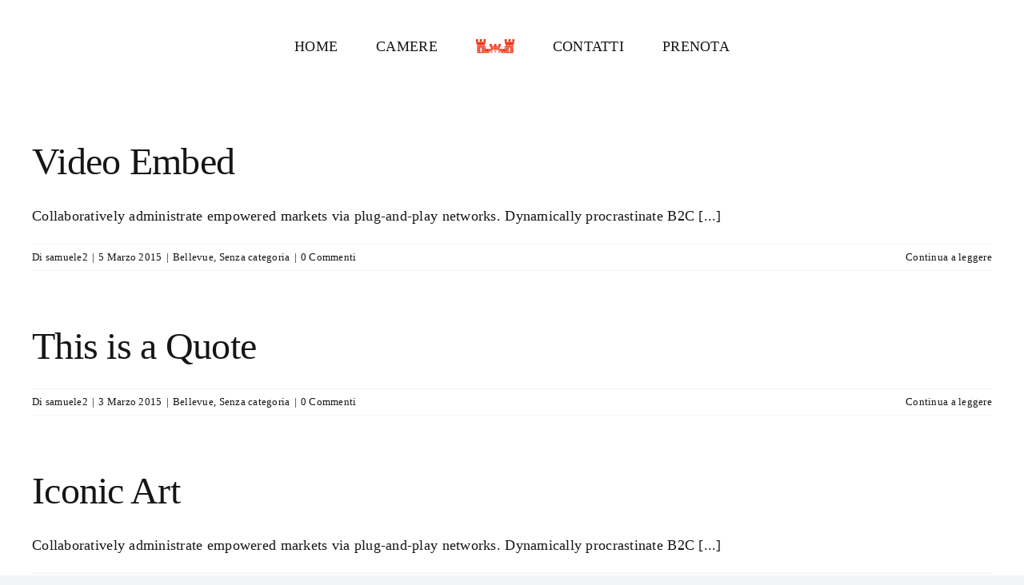

--- FILE ---
content_type: text/html; charset=UTF-8
request_url: https://www.hotelalletorri.it/Venice/category/bellevue/
body_size: 10095
content:
<!DOCTYPE html>
<html class="avada-html-layout-wide avada-html-header-position-top avada-html-is-archive" lang="it-IT" prefix="og: http://ogp.me/ns# fb: http://ogp.me/ns/fb#">
<head>
	<meta http-equiv="X-UA-Compatible" content="IE=edge" />
	<meta http-equiv="Content-Type" content="text/html; charset=utf-8"/>
	<meta name="viewport" content="width=device-width, initial-scale=1" />
	<meta name='robots' content='index, follow, max-image-preview:large, max-snippet:-1, max-video-preview:-1' />
	<style>img:is([sizes="auto" i], [sizes^="auto," i]) { contain-intrinsic-size: 3000px 1500px }</style>
	
	<!-- This site is optimized with the Yoast SEO plugin v23.5 - https://yoast.com/wordpress/plugins/seo/ -->
	<title>Bellevue Archivi - Hotel Alle Torri</title>
	<link rel="canonical" href="https://www.hotelalletorri.it/Venice/category/bellevue/" />
	<link rel="next" href="https://www.hotelalletorri.it/Venice/category/bellevue/page/2/" />
	<meta property="og:locale" content="it_IT" />
	<meta property="og:type" content="article" />
	<meta property="og:title" content="Bellevue Archivi - Hotel Alle Torri" />
	<meta property="og:url" content="https://www.hotelalletorri.it/Venice/category/bellevue/" />
	<meta property="og:site_name" content="Hotel Alle Torri" />
	<meta name="twitter:card" content="summary_large_image" />
	<script type="application/ld+json" class="yoast-schema-graph">{"@context":"https://schema.org","@graph":[{"@type":"CollectionPage","@id":"https://www.hotelalletorri.it/Venice/category/bellevue/","url":"https://www.hotelalletorri.it/Venice/category/bellevue/","name":"Bellevue Archivi - Hotel Alle Torri","isPartOf":{"@id":"https://www.hotelalletorri.it/Venice/#website"},"breadcrumb":{"@id":"https://www.hotelalletorri.it/Venice/category/bellevue/#breadcrumb"},"inLanguage":"it-IT"},{"@type":"BreadcrumbList","@id":"https://www.hotelalletorri.it/Venice/category/bellevue/#breadcrumb","itemListElement":[{"@type":"ListItem","position":1,"name":"Home","item":"https://www.hotelalletorri.it/Venice/"},{"@type":"ListItem","position":2,"name":"Bellevue"}]},{"@type":"WebSite","@id":"https://www.hotelalletorri.it/Venice/#website","url":"https://www.hotelalletorri.it/Venice/","name":"Hotel Alle Torri","description":"","potentialAction":[{"@type":"SearchAction","target":{"@type":"EntryPoint","urlTemplate":"https://www.hotelalletorri.it/Venice/?s={search_term_string}"},"query-input":{"@type":"PropertyValueSpecification","valueRequired":true,"valueName":"search_term_string"}}],"inLanguage":"it-IT"}]}</script>
	<!-- / Yoast SEO plugin. -->


<link rel="alternate" type="application/rss+xml" title="Hotel Alle Torri &raquo; Feed" href="https://www.hotelalletorri.it/Venice/feed/" />
<link rel="alternate" type="application/rss+xml" title="Hotel Alle Torri &raquo; Feed dei commenti" href="https://www.hotelalletorri.it/Venice/comments/feed/" />
		
		
		
				<link rel="alternate" type="application/rss+xml" title="Hotel Alle Torri &raquo; Bellevue Feed della categoria" href="https://www.hotelalletorri.it/Venice/category/bellevue/feed/" />
				
		<meta property="og:locale" content="it_IT"/>
		<meta property="og:type" content="article"/>
		<meta property="og:site_name" content="Hotel Alle Torri"/>
		<meta property="og:title" content="Bellevue Archivi - Hotel Alle Torri"/>
				<meta property="og:url" content="https://www.hotelalletorri.it/Venice/youtube-embed/"/>
																				<meta property="og:image" content="https://www.hotelalletorri.it/wp-content/uploads/2017/01/favicon-alletorri.png"/>
		<meta property="og:image:width" content="96"/>
		<meta property="og:image:height" content="96"/>
		<meta property="og:image:type" content="image/png"/>
				<script type="text/javascript">
/* <![CDATA[ */
window._wpemojiSettings = {"baseUrl":"https:\/\/s.w.org\/images\/core\/emoji\/15.0.3\/72x72\/","ext":".png","svgUrl":"https:\/\/s.w.org\/images\/core\/emoji\/15.0.3\/svg\/","svgExt":".svg","source":{"concatemoji":"https:\/\/www.hotelalletorri.it\/wp-includes\/js\/wp-emoji-release.min.js?ver=6.7.4"}};
/*! This file is auto-generated */
!function(i,n){var o,s,e;function c(e){try{var t={supportTests:e,timestamp:(new Date).valueOf()};sessionStorage.setItem(o,JSON.stringify(t))}catch(e){}}function p(e,t,n){e.clearRect(0,0,e.canvas.width,e.canvas.height),e.fillText(t,0,0);var t=new Uint32Array(e.getImageData(0,0,e.canvas.width,e.canvas.height).data),r=(e.clearRect(0,0,e.canvas.width,e.canvas.height),e.fillText(n,0,0),new Uint32Array(e.getImageData(0,0,e.canvas.width,e.canvas.height).data));return t.every(function(e,t){return e===r[t]})}function u(e,t,n){switch(t){case"flag":return n(e,"\ud83c\udff3\ufe0f\u200d\u26a7\ufe0f","\ud83c\udff3\ufe0f\u200b\u26a7\ufe0f")?!1:!n(e,"\ud83c\uddfa\ud83c\uddf3","\ud83c\uddfa\u200b\ud83c\uddf3")&&!n(e,"\ud83c\udff4\udb40\udc67\udb40\udc62\udb40\udc65\udb40\udc6e\udb40\udc67\udb40\udc7f","\ud83c\udff4\u200b\udb40\udc67\u200b\udb40\udc62\u200b\udb40\udc65\u200b\udb40\udc6e\u200b\udb40\udc67\u200b\udb40\udc7f");case"emoji":return!n(e,"\ud83d\udc26\u200d\u2b1b","\ud83d\udc26\u200b\u2b1b")}return!1}function f(e,t,n){var r="undefined"!=typeof WorkerGlobalScope&&self instanceof WorkerGlobalScope?new OffscreenCanvas(300,150):i.createElement("canvas"),a=r.getContext("2d",{willReadFrequently:!0}),o=(a.textBaseline="top",a.font="600 32px Arial",{});return e.forEach(function(e){o[e]=t(a,e,n)}),o}function t(e){var t=i.createElement("script");t.src=e,t.defer=!0,i.head.appendChild(t)}"undefined"!=typeof Promise&&(o="wpEmojiSettingsSupports",s=["flag","emoji"],n.supports={everything:!0,everythingExceptFlag:!0},e=new Promise(function(e){i.addEventListener("DOMContentLoaded",e,{once:!0})}),new Promise(function(t){var n=function(){try{var e=JSON.parse(sessionStorage.getItem(o));if("object"==typeof e&&"number"==typeof e.timestamp&&(new Date).valueOf()<e.timestamp+604800&&"object"==typeof e.supportTests)return e.supportTests}catch(e){}return null}();if(!n){if("undefined"!=typeof Worker&&"undefined"!=typeof OffscreenCanvas&&"undefined"!=typeof URL&&URL.createObjectURL&&"undefined"!=typeof Blob)try{var e="postMessage("+f.toString()+"("+[JSON.stringify(s),u.toString(),p.toString()].join(",")+"));",r=new Blob([e],{type:"text/javascript"}),a=new Worker(URL.createObjectURL(r),{name:"wpTestEmojiSupports"});return void(a.onmessage=function(e){c(n=e.data),a.terminate(),t(n)})}catch(e){}c(n=f(s,u,p))}t(n)}).then(function(e){for(var t in e)n.supports[t]=e[t],n.supports.everything=n.supports.everything&&n.supports[t],"flag"!==t&&(n.supports.everythingExceptFlag=n.supports.everythingExceptFlag&&n.supports[t]);n.supports.everythingExceptFlag=n.supports.everythingExceptFlag&&!n.supports.flag,n.DOMReady=!1,n.readyCallback=function(){n.DOMReady=!0}}).then(function(){return e}).then(function(){var e;n.supports.everything||(n.readyCallback(),(e=n.source||{}).concatemoji?t(e.concatemoji):e.wpemoji&&e.twemoji&&(t(e.twemoji),t(e.wpemoji)))}))}((window,document),window._wpemojiSettings);
/* ]]> */
</script>
<style id='wp-emoji-styles-inline-css' type='text/css'>

	img.wp-smiley, img.emoji {
		display: inline !important;
		border: none !important;
		box-shadow: none !important;
		height: 1em !important;
		width: 1em !important;
		margin: 0 0.07em !important;
		vertical-align: -0.1em !important;
		background: none !important;
		padding: 0 !important;
	}
</style>
<link rel='stylesheet' id='wp-block-library-css' href='https://www.hotelalletorri.it/wp-includes/css/dist/block-library/style.min.css?ver=6.7.4' type='text/css' media='all' />
<style id='wp-block-library-theme-inline-css' type='text/css'>
.wp-block-audio :where(figcaption){color:#555;font-size:13px;text-align:center}.is-dark-theme .wp-block-audio :where(figcaption){color:#ffffffa6}.wp-block-audio{margin:0 0 1em}.wp-block-code{border:1px solid #ccc;border-radius:4px;font-family:Menlo,Consolas,monaco,monospace;padding:.8em 1em}.wp-block-embed :where(figcaption){color:#555;font-size:13px;text-align:center}.is-dark-theme .wp-block-embed :where(figcaption){color:#ffffffa6}.wp-block-embed{margin:0 0 1em}.blocks-gallery-caption{color:#555;font-size:13px;text-align:center}.is-dark-theme .blocks-gallery-caption{color:#ffffffa6}:root :where(.wp-block-image figcaption){color:#555;font-size:13px;text-align:center}.is-dark-theme :root :where(.wp-block-image figcaption){color:#ffffffa6}.wp-block-image{margin:0 0 1em}.wp-block-pullquote{border-bottom:4px solid;border-top:4px solid;color:currentColor;margin-bottom:1.75em}.wp-block-pullquote cite,.wp-block-pullquote footer,.wp-block-pullquote__citation{color:currentColor;font-size:.8125em;font-style:normal;text-transform:uppercase}.wp-block-quote{border-left:.25em solid;margin:0 0 1.75em;padding-left:1em}.wp-block-quote cite,.wp-block-quote footer{color:currentColor;font-size:.8125em;font-style:normal;position:relative}.wp-block-quote:where(.has-text-align-right){border-left:none;border-right:.25em solid;padding-left:0;padding-right:1em}.wp-block-quote:where(.has-text-align-center){border:none;padding-left:0}.wp-block-quote.is-large,.wp-block-quote.is-style-large,.wp-block-quote:where(.is-style-plain){border:none}.wp-block-search .wp-block-search__label{font-weight:700}.wp-block-search__button{border:1px solid #ccc;padding:.375em .625em}:where(.wp-block-group.has-background){padding:1.25em 2.375em}.wp-block-separator.has-css-opacity{opacity:.4}.wp-block-separator{border:none;border-bottom:2px solid;margin-left:auto;margin-right:auto}.wp-block-separator.has-alpha-channel-opacity{opacity:1}.wp-block-separator:not(.is-style-wide):not(.is-style-dots){width:100px}.wp-block-separator.has-background:not(.is-style-dots){border-bottom:none;height:1px}.wp-block-separator.has-background:not(.is-style-wide):not(.is-style-dots){height:2px}.wp-block-table{margin:0 0 1em}.wp-block-table td,.wp-block-table th{word-break:normal}.wp-block-table :where(figcaption){color:#555;font-size:13px;text-align:center}.is-dark-theme .wp-block-table :where(figcaption){color:#ffffffa6}.wp-block-video :where(figcaption){color:#555;font-size:13px;text-align:center}.is-dark-theme .wp-block-video :where(figcaption){color:#ffffffa6}.wp-block-video{margin:0 0 1em}:root :where(.wp-block-template-part.has-background){margin-bottom:0;margin-top:0;padding:1.25em 2.375em}
</style>
<style id='classic-theme-styles-inline-css' type='text/css'>
/*! This file is auto-generated */
.wp-block-button__link{color:#fff;background-color:#32373c;border-radius:9999px;box-shadow:none;text-decoration:none;padding:calc(.667em + 2px) calc(1.333em + 2px);font-size:1.125em}.wp-block-file__button{background:#32373c;color:#fff;text-decoration:none}
</style>
<style id='global-styles-inline-css' type='text/css'>
:root{--wp--preset--aspect-ratio--square: 1;--wp--preset--aspect-ratio--4-3: 4/3;--wp--preset--aspect-ratio--3-4: 3/4;--wp--preset--aspect-ratio--3-2: 3/2;--wp--preset--aspect-ratio--2-3: 2/3;--wp--preset--aspect-ratio--16-9: 16/9;--wp--preset--aspect-ratio--9-16: 9/16;--wp--preset--color--black: #000000;--wp--preset--color--cyan-bluish-gray: #abb8c3;--wp--preset--color--white: #ffffff;--wp--preset--color--pale-pink: #f78da7;--wp--preset--color--vivid-red: #cf2e2e;--wp--preset--color--luminous-vivid-orange: #ff6900;--wp--preset--color--luminous-vivid-amber: #fcb900;--wp--preset--color--light-green-cyan: #7bdcb5;--wp--preset--color--vivid-green-cyan: #00d084;--wp--preset--color--pale-cyan-blue: #8ed1fc;--wp--preset--color--vivid-cyan-blue: #0693e3;--wp--preset--color--vivid-purple: #9b51e0;--wp--preset--color--awb-color-1: #ffffff;--wp--preset--color--awb-color-2: #f9f9fb;--wp--preset--color--awb-color-3: #f2f3f5;--wp--preset--color--awb-color-4: #f70800;--wp--preset--color--awb-color-5: #f70800;--wp--preset--color--awb-color-6: #434549;--wp--preset--color--awb-color-7: #212326;--wp--preset--color--awb-color-8: #141617;--wp--preset--gradient--vivid-cyan-blue-to-vivid-purple: linear-gradient(135deg,rgba(6,147,227,1) 0%,rgb(155,81,224) 100%);--wp--preset--gradient--light-green-cyan-to-vivid-green-cyan: linear-gradient(135deg,rgb(122,220,180) 0%,rgb(0,208,130) 100%);--wp--preset--gradient--luminous-vivid-amber-to-luminous-vivid-orange: linear-gradient(135deg,rgba(252,185,0,1) 0%,rgba(255,105,0,1) 100%);--wp--preset--gradient--luminous-vivid-orange-to-vivid-red: linear-gradient(135deg,rgba(255,105,0,1) 0%,rgb(207,46,46) 100%);--wp--preset--gradient--very-light-gray-to-cyan-bluish-gray: linear-gradient(135deg,rgb(238,238,238) 0%,rgb(169,184,195) 100%);--wp--preset--gradient--cool-to-warm-spectrum: linear-gradient(135deg,rgb(74,234,220) 0%,rgb(151,120,209) 20%,rgb(207,42,186) 40%,rgb(238,44,130) 60%,rgb(251,105,98) 80%,rgb(254,248,76) 100%);--wp--preset--gradient--blush-light-purple: linear-gradient(135deg,rgb(255,206,236) 0%,rgb(152,150,240) 100%);--wp--preset--gradient--blush-bordeaux: linear-gradient(135deg,rgb(254,205,165) 0%,rgb(254,45,45) 50%,rgb(107,0,62) 100%);--wp--preset--gradient--luminous-dusk: linear-gradient(135deg,rgb(255,203,112) 0%,rgb(199,81,192) 50%,rgb(65,88,208) 100%);--wp--preset--gradient--pale-ocean: linear-gradient(135deg,rgb(255,245,203) 0%,rgb(182,227,212) 50%,rgb(51,167,181) 100%);--wp--preset--gradient--electric-grass: linear-gradient(135deg,rgb(202,248,128) 0%,rgb(113,206,126) 100%);--wp--preset--gradient--midnight: linear-gradient(135deg,rgb(2,3,129) 0%,rgb(40,116,252) 100%);--wp--preset--font-size--small: 13.5px;--wp--preset--font-size--medium: 20px;--wp--preset--font-size--large: 27px;--wp--preset--font-size--x-large: 42px;--wp--preset--font-size--normal: 18px;--wp--preset--font-size--xlarge: 36px;--wp--preset--font-size--huge: 54px;--wp--preset--spacing--20: 0.44rem;--wp--preset--spacing--30: 0.67rem;--wp--preset--spacing--40: 1rem;--wp--preset--spacing--50: 1.5rem;--wp--preset--spacing--60: 2.25rem;--wp--preset--spacing--70: 3.38rem;--wp--preset--spacing--80: 5.06rem;--wp--preset--shadow--natural: 6px 6px 9px rgba(0, 0, 0, 0.2);--wp--preset--shadow--deep: 12px 12px 50px rgba(0, 0, 0, 0.4);--wp--preset--shadow--sharp: 6px 6px 0px rgba(0, 0, 0, 0.2);--wp--preset--shadow--outlined: 6px 6px 0px -3px rgba(255, 255, 255, 1), 6px 6px rgba(0, 0, 0, 1);--wp--preset--shadow--crisp: 6px 6px 0px rgba(0, 0, 0, 1);}:where(.is-layout-flex){gap: 0.5em;}:where(.is-layout-grid){gap: 0.5em;}body .is-layout-flex{display: flex;}.is-layout-flex{flex-wrap: wrap;align-items: center;}.is-layout-flex > :is(*, div){margin: 0;}body .is-layout-grid{display: grid;}.is-layout-grid > :is(*, div){margin: 0;}:where(.wp-block-columns.is-layout-flex){gap: 2em;}:where(.wp-block-columns.is-layout-grid){gap: 2em;}:where(.wp-block-post-template.is-layout-flex){gap: 1.25em;}:where(.wp-block-post-template.is-layout-grid){gap: 1.25em;}.has-black-color{color: var(--wp--preset--color--black) !important;}.has-cyan-bluish-gray-color{color: var(--wp--preset--color--cyan-bluish-gray) !important;}.has-white-color{color: var(--wp--preset--color--white) !important;}.has-pale-pink-color{color: var(--wp--preset--color--pale-pink) !important;}.has-vivid-red-color{color: var(--wp--preset--color--vivid-red) !important;}.has-luminous-vivid-orange-color{color: var(--wp--preset--color--luminous-vivid-orange) !important;}.has-luminous-vivid-amber-color{color: var(--wp--preset--color--luminous-vivid-amber) !important;}.has-light-green-cyan-color{color: var(--wp--preset--color--light-green-cyan) !important;}.has-vivid-green-cyan-color{color: var(--wp--preset--color--vivid-green-cyan) !important;}.has-pale-cyan-blue-color{color: var(--wp--preset--color--pale-cyan-blue) !important;}.has-vivid-cyan-blue-color{color: var(--wp--preset--color--vivid-cyan-blue) !important;}.has-vivid-purple-color{color: var(--wp--preset--color--vivid-purple) !important;}.has-black-background-color{background-color: var(--wp--preset--color--black) !important;}.has-cyan-bluish-gray-background-color{background-color: var(--wp--preset--color--cyan-bluish-gray) !important;}.has-white-background-color{background-color: var(--wp--preset--color--white) !important;}.has-pale-pink-background-color{background-color: var(--wp--preset--color--pale-pink) !important;}.has-vivid-red-background-color{background-color: var(--wp--preset--color--vivid-red) !important;}.has-luminous-vivid-orange-background-color{background-color: var(--wp--preset--color--luminous-vivid-orange) !important;}.has-luminous-vivid-amber-background-color{background-color: var(--wp--preset--color--luminous-vivid-amber) !important;}.has-light-green-cyan-background-color{background-color: var(--wp--preset--color--light-green-cyan) !important;}.has-vivid-green-cyan-background-color{background-color: var(--wp--preset--color--vivid-green-cyan) !important;}.has-pale-cyan-blue-background-color{background-color: var(--wp--preset--color--pale-cyan-blue) !important;}.has-vivid-cyan-blue-background-color{background-color: var(--wp--preset--color--vivid-cyan-blue) !important;}.has-vivid-purple-background-color{background-color: var(--wp--preset--color--vivid-purple) !important;}.has-black-border-color{border-color: var(--wp--preset--color--black) !important;}.has-cyan-bluish-gray-border-color{border-color: var(--wp--preset--color--cyan-bluish-gray) !important;}.has-white-border-color{border-color: var(--wp--preset--color--white) !important;}.has-pale-pink-border-color{border-color: var(--wp--preset--color--pale-pink) !important;}.has-vivid-red-border-color{border-color: var(--wp--preset--color--vivid-red) !important;}.has-luminous-vivid-orange-border-color{border-color: var(--wp--preset--color--luminous-vivid-orange) !important;}.has-luminous-vivid-amber-border-color{border-color: var(--wp--preset--color--luminous-vivid-amber) !important;}.has-light-green-cyan-border-color{border-color: var(--wp--preset--color--light-green-cyan) !important;}.has-vivid-green-cyan-border-color{border-color: var(--wp--preset--color--vivid-green-cyan) !important;}.has-pale-cyan-blue-border-color{border-color: var(--wp--preset--color--pale-cyan-blue) !important;}.has-vivid-cyan-blue-border-color{border-color: var(--wp--preset--color--vivid-cyan-blue) !important;}.has-vivid-purple-border-color{border-color: var(--wp--preset--color--vivid-purple) !important;}.has-vivid-cyan-blue-to-vivid-purple-gradient-background{background: var(--wp--preset--gradient--vivid-cyan-blue-to-vivid-purple) !important;}.has-light-green-cyan-to-vivid-green-cyan-gradient-background{background: var(--wp--preset--gradient--light-green-cyan-to-vivid-green-cyan) !important;}.has-luminous-vivid-amber-to-luminous-vivid-orange-gradient-background{background: var(--wp--preset--gradient--luminous-vivid-amber-to-luminous-vivid-orange) !important;}.has-luminous-vivid-orange-to-vivid-red-gradient-background{background: var(--wp--preset--gradient--luminous-vivid-orange-to-vivid-red) !important;}.has-very-light-gray-to-cyan-bluish-gray-gradient-background{background: var(--wp--preset--gradient--very-light-gray-to-cyan-bluish-gray) !important;}.has-cool-to-warm-spectrum-gradient-background{background: var(--wp--preset--gradient--cool-to-warm-spectrum) !important;}.has-blush-light-purple-gradient-background{background: var(--wp--preset--gradient--blush-light-purple) !important;}.has-blush-bordeaux-gradient-background{background: var(--wp--preset--gradient--blush-bordeaux) !important;}.has-luminous-dusk-gradient-background{background: var(--wp--preset--gradient--luminous-dusk) !important;}.has-pale-ocean-gradient-background{background: var(--wp--preset--gradient--pale-ocean) !important;}.has-electric-grass-gradient-background{background: var(--wp--preset--gradient--electric-grass) !important;}.has-midnight-gradient-background{background: var(--wp--preset--gradient--midnight) !important;}.has-small-font-size{font-size: var(--wp--preset--font-size--small) !important;}.has-medium-font-size{font-size: var(--wp--preset--font-size--medium) !important;}.has-large-font-size{font-size: var(--wp--preset--font-size--large) !important;}.has-x-large-font-size{font-size: var(--wp--preset--font-size--x-large) !important;}
:where(.wp-block-post-template.is-layout-flex){gap: 1.25em;}:where(.wp-block-post-template.is-layout-grid){gap: 1.25em;}
:where(.wp-block-columns.is-layout-flex){gap: 2em;}:where(.wp-block-columns.is-layout-grid){gap: 2em;}
:root :where(.wp-block-pullquote){font-size: 1.5em;line-height: 1.6;}
</style>
<link rel='stylesheet' id='fusion-dynamic-css-css' href='https://www.hotelalletorri.it/wp-content/uploads/fusion-styles/0431fefc280cf8ba95a3613a8adca690.min.css?ver=3.12.1' type='text/css' media='all' />
<script type="text/javascript" src="https://www.hotelalletorri.it/wp-includes/js/jquery/jquery.min.js?ver=3.7.1" id="jquery-core-js"></script>
<script type="text/javascript" src="https://www.hotelalletorri.it/wp-includes/js/jquery/jquery-migrate.min.js?ver=3.4.1" id="jquery-migrate-js"></script>
<link rel="https://api.w.org/" href="https://www.hotelalletorri.it/Venice/wp-json/" /><link rel="alternate" title="JSON" type="application/json" href="https://www.hotelalletorri.it/Venice/wp-json/wp/v2/categories/6" /><link rel="EditURI" type="application/rsd+xml" title="RSD" href="https://www.hotelalletorri.it/xmlrpc.php?rsd" />
<meta name="generator" content="WordPress 6.7.4" />
<link rel="preload" href="https://www.hotelalletorri.it/wp-content/themes/Avada/includes/lib/assets/fonts/icomoon/awb-icons.woff" as="font" type="font/woff" crossorigin><link rel="preload" href="//www.hotelalletorri.it/wp-content/themes/Avada/includes/lib/assets/fonts/fontawesome/webfonts/fa-brands-400.woff2" as="font" type="font/woff2" crossorigin><link rel="preload" href="//www.hotelalletorri.it/wp-content/themes/Avada/includes/lib/assets/fonts/fontawesome/webfonts/fa-regular-400.woff2" as="font" type="font/woff2" crossorigin><link rel="preload" href="//www.hotelalletorri.it/wp-content/themes/Avada/includes/lib/assets/fonts/fontawesome/webfonts/fa-solid-900.woff2" as="font" type="font/woff2" crossorigin><style type="text/css" id="css-fb-visibility">@media screen and (max-width: 640px){.fusion-no-small-visibility{display:none !important;}body .sm-text-align-center{text-align:center !important;}body .sm-text-align-left{text-align:left !important;}body .sm-text-align-right{text-align:right !important;}body .sm-flex-align-center{justify-content:center !important;}body .sm-flex-align-flex-start{justify-content:flex-start !important;}body .sm-flex-align-flex-end{justify-content:flex-end !important;}body .sm-mx-auto{margin-left:auto !important;margin-right:auto !important;}body .sm-ml-auto{margin-left:auto !important;}body .sm-mr-auto{margin-right:auto !important;}body .fusion-absolute-position-small{position:absolute;top:auto;width:100%;}.awb-sticky.awb-sticky-small{ position: sticky; top: var(--awb-sticky-offset,0); }}@media screen and (min-width: 641px) and (max-width: 1024px){.fusion-no-medium-visibility{display:none !important;}body .md-text-align-center{text-align:center !important;}body .md-text-align-left{text-align:left !important;}body .md-text-align-right{text-align:right !important;}body .md-flex-align-center{justify-content:center !important;}body .md-flex-align-flex-start{justify-content:flex-start !important;}body .md-flex-align-flex-end{justify-content:flex-end !important;}body .md-mx-auto{margin-left:auto !important;margin-right:auto !important;}body .md-ml-auto{margin-left:auto !important;}body .md-mr-auto{margin-right:auto !important;}body .fusion-absolute-position-medium{position:absolute;top:auto;width:100%;}.awb-sticky.awb-sticky-medium{ position: sticky; top: var(--awb-sticky-offset,0); }}@media screen and (min-width: 1025px){.fusion-no-large-visibility{display:none !important;}body .lg-text-align-center{text-align:center !important;}body .lg-text-align-left{text-align:left !important;}body .lg-text-align-right{text-align:right !important;}body .lg-flex-align-center{justify-content:center !important;}body .lg-flex-align-flex-start{justify-content:flex-start !important;}body .lg-flex-align-flex-end{justify-content:flex-end !important;}body .lg-mx-auto{margin-left:auto !important;margin-right:auto !important;}body .lg-ml-auto{margin-left:auto !important;}body .lg-mr-auto{margin-right:auto !important;}body .fusion-absolute-position-large{position:absolute;top:auto;width:100%;}.awb-sticky.awb-sticky-large{ position: sticky; top: var(--awb-sticky-offset,0); }}</style>		<script type="text/javascript">
			var doc = document.documentElement;
			doc.setAttribute( 'data-useragent', navigator.userAgent );
		</script>
		
	</head>

<body class="archive category category-bellevue category-6 awb-no-sidebars fusion-image-hovers fusion-pagination-sizing fusion-button_type-flat fusion-button_span-no fusion-button_gradient-linear avada-image-rollover-circle-yes avada-image-rollover-yes avada-image-rollover-direction-left fusion-body ltr fusion-sticky-header no-tablet-sticky-header no-mobile-sticky-header no-mobile-slidingbar no-mobile-totop avada-has-rev-slider-styles fusion-disable-outline fusion-sub-menu-fade mobile-logo-pos-left layout-wide-mode avada-has-boxed-modal-shadow-none layout-scroll-offset-full avada-has-zero-margin-offset-top fusion-top-header menu-text-align-center mobile-menu-design-modern fusion-show-pagination-text fusion-header-layout-v7 avada-responsive avada-footer-fx-none avada-menu-highlight-style-bar fusion-search-form-clean fusion-main-menu-search-overlay fusion-avatar-circle avada-sticky-shrinkage avada-dropdown-styles avada-blog-layout-large avada-blog-archive-layout-large avada-header-shadow-no avada-menu-icon-position-left avada-has-megamenu-shadow avada-has-breadcrumb-mobile-hidden avada-has-titlebar-hide avada-header-border-color-full-transparent avada-has-pagination-width_height avada-flyout-menu-direction-fade avada-ec-views-v1" data-awb-post-id="946">
		<a class="skip-link screen-reader-text" href="#content">Salta al contenuto</a>

	<div id="boxed-wrapper">
		
		<div id="wrapper" class="fusion-wrapper">
			<div id="home" style="position:relative;top:-1px;"></div>
							
					
			<header class="fusion-header-wrapper">
				<div class="fusion-header-v7 fusion-logo-alignment fusion-logo-left fusion-sticky-menu- fusion-sticky-logo-1 fusion-mobile-logo-1  fusion-mobile-menu-design-modern">
					<div class="fusion-header-sticky-height"></div>
<div class="fusion-header" >
	<div class="fusion-row fusion-middle-logo-menu">
				<nav class="fusion-main-menu fusion-main-menu-sticky" aria-label="Menu Principale"><div class="fusion-overlay-search">		<form role="search" class="searchform fusion-search-form  fusion-search-form-clean" method="get" action="https://www.hotelalletorri.it/Venice/">
			<div class="fusion-search-form-content">

				
				<div class="fusion-search-field search-field">
					<label><span class="screen-reader-text">Cerca per:</span>
													<input type="search" value="" name="s" class="s" placeholder="Cerca..." required aria-required="true" aria-label="Cerca..."/>
											</label>
				</div>
				<div class="fusion-search-button search-button">
					<input type="submit" class="fusion-search-submit searchsubmit" aria-label="Cerca" value="&#xf002;" />
									</div>

				
			</div>


			
		</form>
		<div class="fusion-search-spacer"></div><a href="#" role="button" aria-label="Close Search" class="fusion-close-search"></a></div><ul id="menu-primary-navigation" class="fusion-menu fusion-middle-logo-ul"><li  id="menu-item-1373"  class="menu-item menu-item-type-post_type menu-item-object-page menu-item-home menu-item-1373"  data-item-id="1373"><a  href="https://www.hotelalletorri.it/Venice/" class="fusion-top-level-link fusion-bar-highlight"><span class="menu-text">HOME</span></a></li><li  id="menu-item-1382"  class="menu-item menu-item-type-post_type menu-item-object-page menu-item-1382"  data-item-id="1382"><a  href="https://www.hotelalletorri.it/Venice/camere/" class="fusion-top-level-link fusion-bar-highlight"><span class="menu-text">CAMERE</span></a></li>	<li class="fusion-middle-logo-menu-logo fusion-logo" data-margin-top="31px" data-margin-bottom="31px" data-margin-left="0px" data-margin-right="0px">
			<a class="fusion-logo-link"  href="https://www.hotelalletorri.it/Venice/" >

						<!-- standard logo -->
			<img src="https://www.hotelalletorri.it/wp-content/uploads/2017/01/favicon-alletorri.png" srcset="https://www.hotelalletorri.it/wp-content/uploads/2017/01/favicon-alletorri.png 1x, https://www.hotelalletorri.it/wp-content/uploads/2017/01/favicon-alletorri.png 2x" width="96" height="96" style="max-height:96px;height:auto;" alt="Hotel Alle Torri Logo" data-retina_logo_url="https://www.hotelalletorri.it/wp-content/uploads/2017/01/favicon-alletorri.png" class="fusion-standard-logo" />

											<!-- mobile logo -->
				<img src="https://www.hotelalletorri.it/wp-content/uploads/2017/01/favicon-alletorri.png" srcset="https://www.hotelalletorri.it/wp-content/uploads/2017/01/favicon-alletorri.png 1x, https://www.hotelalletorri.it/wp-content/uploads/2017/01/favicon-alletorri.png 2x" width="96" height="96" style="max-height:96px;height:auto;" alt="Hotel Alle Torri Logo" data-retina_logo_url="https://www.hotelalletorri.it/wp-content/uploads/2017/01/favicon-alletorri.png" class="fusion-mobile-logo" />
			
											<!-- sticky header logo -->
				<img src="https://www.hotelalletorri.it/wp-content/uploads/2017/01/favicon-alletorri.png" srcset="https://www.hotelalletorri.it/wp-content/uploads/2017/01/favicon-alletorri.png 1x, https://www.hotelalletorri.it/wp-content/uploads/2017/01/favicon-alletorri.png 2x" width="96" height="96" style="max-height:96px;height:auto;" alt="Hotel Alle Torri Logo" data-retina_logo_url="https://www.hotelalletorri.it/wp-content/uploads/2017/01/favicon-alletorri.png" class="fusion-sticky-logo" />
					</a>
		</li><li  id="menu-item-1381"  class="menu-item menu-item-type-post_type menu-item-object-page menu-item-1381"  data-item-id="1381"><a  href="https://www.hotelalletorri.it/Venice/contatti/" class="fusion-top-level-link fusion-bar-highlight"><span class="menu-text">CONTATTI</span></a></li><li  id="menu-item-1400"  class="menu-item menu-item-type-custom menu-item-object-custom menu-item-1400"  data-item-id="1400"><a  href="https://hotealletorri.beddy.io?lang=it" class="fusion-top-level-link fusion-bar-highlight"><span class="menu-text">PRENOTA</span></a></li></ul></nav>	<div class="fusion-mobile-menu-icons">
							<a href="#" class="fusion-icon awb-icon-bars" aria-label="Attiva/Disattiva menu mobile" aria-expanded="false"></a>
		
		
		
			</div>

<nav class="fusion-mobile-nav-holder fusion-mobile-menu-text-align-left" aria-label="Menu Mobile Principale"></nav>

					</div>
</div>
				</div>
				<div class="fusion-clearfix"></div>
			</header>
								
							<div id="sliders-container" class="fusion-slider-visibility">
					</div>
				
					
							
			
						<main id="main" class="clearfix ">
				<div class="fusion-row" style="">
<section id="content" class="" style="">
	
	<div id="posts-container" class="fusion-blog-archive fusion-blog-layout-large-wrapper fusion-clearfix">
	<div class="fusion-posts-container fusion-blog-layout-large fusion-blog-pagination fusion-blog-rollover " data-pages="2">
		
		
													<article id="post-946" class="fusion-post-large  post fusion-clearfix post-946 type-post status-publish format-video hentry category-bellevue category-senza-categoria tag-responsive post_format-post-format-video">
				
				
				
									
				
				
				
				<div class="fusion-post-content post-content">
					<h2 class="entry-title fusion-post-title"><a href="https://www.hotelalletorri.it/Venice/youtube-embed/">Video Embed</a></h2>
										
					<div class="fusion-post-content-container">
						<p>Collaboratively administrate empowered markets via plug-and-play networks. Dynamically procrastinate B2C  [...]</p>					</div>
				</div>

				
																			<div class="fusion-meta-info">
																						<div class="fusion-alignleft">Di <span class="vcard"><span class="fn"><a href="https://www.hotelalletorri.it/Venice/author/samuele2/" title="Articoli scritti da samuele2" rel="author">samuele2</a></span></span><span class="fusion-inline-sep">|</span><span class="updated rich-snippet-hidden">2015-03-05T20:03:49+01:00</span><span>5 Marzo 2015</span><span class="fusion-inline-sep">|</span><a href="https://www.hotelalletorri.it/Venice/category/bellevue/" rel="category tag">Bellevue</a>, <a href="https://www.hotelalletorri.it/Venice/category/senza-categoria/" rel="category tag">Senza categoria</a><span class="fusion-inline-sep">|</span><span class="fusion-comments"><a href="https://www.hotelalletorri.it/Venice/youtube-embed/#respond">0 Commenti</a></span></div>							
																														<div class="fusion-alignright">
									<a href="https://www.hotelalletorri.it/Venice/youtube-embed/" class="fusion-read-more" aria-label="More on Video Embed">
										Continua a leggere									</a>
								</div>
													</div>
									
				
							</article>

			
											<article id="post-950" class="fusion-post-large  post fusion-clearfix post-950 type-post status-publish format-quote hentry category-bellevue category-senza-categoria post_format-post-format-quote">
				
				
				
									
				
				
				
				<div class="fusion-post-content post-content">
					<h2 class="entry-title fusion-post-title"><a href="https://www.hotelalletorri.it/Venice/this-is-a-quote/">This is a Quote</a></h2>
										
					<div class="fusion-post-content-container">
						<p></p>					</div>
				</div>

				
																			<div class="fusion-meta-info">
																						<div class="fusion-alignleft">Di <span class="vcard"><span class="fn"><a href="https://www.hotelalletorri.it/Venice/author/samuele2/" title="Articoli scritti da samuele2" rel="author">samuele2</a></span></span><span class="fusion-inline-sep">|</span><span class="updated rich-snippet-hidden">2015-03-03T20:53:30+01:00</span><span>3 Marzo 2015</span><span class="fusion-inline-sep">|</span><a href="https://www.hotelalletorri.it/Venice/category/bellevue/" rel="category tag">Bellevue</a>, <a href="https://www.hotelalletorri.it/Venice/category/senza-categoria/" rel="category tag">Senza categoria</a><span class="fusion-inline-sep">|</span><span class="fusion-comments"><a href="https://www.hotelalletorri.it/Venice/this-is-a-quote/#respond">0 Commenti</a></span></div>							
																														<div class="fusion-alignright">
									<a href="https://www.hotelalletorri.it/Venice/this-is-a-quote/" class="fusion-read-more" aria-label="More on This is a Quote">
										Continua a leggere									</a>
								</div>
													</div>
									
				
							</article>

			
											<article id="post-942" class="fusion-post-large  post fusion-clearfix post-942 type-post status-publish format-gallery hentry category-bellevue category-senza-categoria tag-wpml-compatible post_format-post-format-gallery">
				
				
				
									
				
				
				
				<div class="fusion-post-content post-content">
					<h2 class="entry-title fusion-post-title"><a href="https://www.hotelalletorri.it/Venice/iconic-art/">Iconic Art</a></h2>
										
					<div class="fusion-post-content-container">
						<p>Collaboratively administrate empowered markets via plug-and-play networks. Dynamically procrastinate B2C  [...]</p>					</div>
				</div>

				
																			<div class="fusion-meta-info">
																						<div class="fusion-alignleft">Di <span class="vcard"><span class="fn"><a href="https://www.hotelalletorri.it/Venice/author/samuele2/" title="Articoli scritti da samuele2" rel="author">samuele2</a></span></span><span class="fusion-inline-sep">|</span><span class="updated rich-snippet-hidden">2015-03-02T20:00:40+01:00</span><span>2 Marzo 2015</span><span class="fusion-inline-sep">|</span><a href="https://www.hotelalletorri.it/Venice/category/bellevue/" rel="category tag">Bellevue</a>, <a href="https://www.hotelalletorri.it/Venice/category/senza-categoria/" rel="category tag">Senza categoria</a><span class="fusion-inline-sep">|</span><span class="fusion-comments"><a href="https://www.hotelalletorri.it/Venice/iconic-art/#respond">0 Commenti</a></span></div>							
																														<div class="fusion-alignright">
									<a href="https://www.hotelalletorri.it/Venice/iconic-art/" class="fusion-read-more" aria-label="More on Iconic Art">
										Continua a leggere									</a>
								</div>
													</div>
									
				
							</article>

			
											<article id="post-475" class="fusion-post-large  post fusion-clearfix post-475 type-post status-publish format-standard hentry category-bellevue category-senza-categoria tag-retina-ready tag-touch-enabled">
				
				
				
									
				
				
				
				<div class="fusion-post-content post-content">
					<h2 class="entry-title fusion-post-title"><a href="https://www.hotelalletorri.it/Venice/egestas-ornare-elit/">Egestas Ornare Elit</a></h2>
										
					<div class="fusion-post-content-container">
						<p>Donec sed odio dui. Donec id elit non mi porta  [...]</p>					</div>
				</div>

				
																			<div class="fusion-meta-info">
																						<div class="fusion-alignleft">Di <span class="vcard"><span class="fn"><a href="https://www.hotelalletorri.it/Venice/author/samuele2/" title="Articoli scritti da samuele2" rel="author">samuele2</a></span></span><span class="fusion-inline-sep">|</span><span class="updated rich-snippet-hidden">2015-03-02T04:47:07+01:00</span><span>2 Marzo 2015</span><span class="fusion-inline-sep">|</span><a href="https://www.hotelalletorri.it/Venice/category/bellevue/" rel="category tag">Bellevue</a>, <a href="https://www.hotelalletorri.it/Venice/category/senza-categoria/" rel="category tag">Senza categoria</a><span class="fusion-inline-sep">|</span><span class="fusion-comments"><a href="https://www.hotelalletorri.it/Venice/egestas-ornare-elit/#comments">3 Commenti</a></span></div>							
																														<div class="fusion-alignright">
									<a href="https://www.hotelalletorri.it/Venice/egestas-ornare-elit/" class="fusion-read-more" aria-label="More on Egestas Ornare Elit">
										Continua a leggere									</a>
								</div>
													</div>
									
				
							</article>

			
											<article id="post-650" class="fusion-post-large  post fusion-clearfix post-650 type-post status-publish format-standard hentry category-bellevue category-senza-categoria">
				
				
				
									
				
				
				
				<div class="fusion-post-content post-content">
					<h2 class="entry-title fusion-post-title"><a href="https://www.hotelalletorri.it/Venice/cursus-purus-ultricies/">Cursus Purus Ultricies</a></h2>
										
					<div class="fusion-post-content-container">
						<p>Donec sed odio dui. Donec id elit non mi porta  [...]</p>					</div>
				</div>

				
																			<div class="fusion-meta-info">
																						<div class="fusion-alignleft">Di <span class="vcard"><span class="fn"><a href="https://www.hotelalletorri.it/Venice/author/samuele2/" title="Articoli scritti da samuele2" rel="author">samuele2</a></span></span><span class="fusion-inline-sep">|</span><span class="updated rich-snippet-hidden">2015-03-02T04:46:18+01:00</span><span>2 Marzo 2015</span><span class="fusion-inline-sep">|</span><a href="https://www.hotelalletorri.it/Venice/category/bellevue/" rel="category tag">Bellevue</a>, <a href="https://www.hotelalletorri.it/Venice/category/senza-categoria/" rel="category tag">Senza categoria</a><span class="fusion-inline-sep">|</span><span class="fusion-comments"><a href="https://www.hotelalletorri.it/Venice/cursus-purus-ultricies/#comments">2 Commenti</a></span></div>							
																														<div class="fusion-alignright">
									<a href="https://www.hotelalletorri.it/Venice/cursus-purus-ultricies/" class="fusion-read-more" aria-label="More on Cursus Purus Ultricies">
										Continua a leggere									</a>
								</div>
													</div>
									
				
							</article>

			
											<article id="post-649" class="fusion-post-large  post fusion-clearfix post-649 type-post status-publish format-standard hentry category-bellevue category-senza-categoria">
				
				
				
									
				
				
				
				<div class="fusion-post-content post-content">
					<h2 class="entry-title fusion-post-title"><a href="https://www.hotelalletorri.it/Venice/parturient-vulputate-euismod/">Parturient Vulputate Euismod</a></h2>
										
					<div class="fusion-post-content-container">
						<p>Donec sed odio dui. Donec id elit non mi porta  [...]</p>					</div>
				</div>

				
																			<div class="fusion-meta-info">
																						<div class="fusion-alignleft">Di <span class="vcard"><span class="fn"><a href="https://www.hotelalletorri.it/Venice/author/samuele2/" title="Articoli scritti da samuele2" rel="author">samuele2</a></span></span><span class="fusion-inline-sep">|</span><span class="updated rich-snippet-hidden">2015-03-02T04:45:18+01:00</span><span>2 Marzo 2015</span><span class="fusion-inline-sep">|</span><a href="https://www.hotelalletorri.it/Venice/category/bellevue/" rel="category tag">Bellevue</a>, <a href="https://www.hotelalletorri.it/Venice/category/senza-categoria/" rel="category tag">Senza categoria</a><span class="fusion-inline-sep">|</span><span class="fusion-comments"><a href="https://www.hotelalletorri.it/Venice/parturient-vulputate-euismod/#comments">2 Commenti</a></span></div>							
																														<div class="fusion-alignright">
									<a href="https://www.hotelalletorri.it/Venice/parturient-vulputate-euismod/" class="fusion-read-more" aria-label="More on Parturient Vulputate Euismod">
										Continua a leggere									</a>
								</div>
													</div>
									
				
							</article>

			
											<article id="post-648" class="fusion-post-large  post fusion-clearfix post-648 type-post status-publish format-standard hentry category-bellevue category-senza-categoria">
				
				
				
									
				
				
				
				<div class="fusion-post-content post-content">
					<h2 class="entry-title fusion-post-title"><a href="https://www.hotelalletorri.it/Venice/ridiculus-mattis-egestas/">Ridiculus Mattis Egestas</a></h2>
										
					<div class="fusion-post-content-container">
						<p>Donec sed odio dui. Donec id elit non mi porta  [...]</p>					</div>
				</div>

				
																			<div class="fusion-meta-info">
																						<div class="fusion-alignleft">Di <span class="vcard"><span class="fn"><a href="https://www.hotelalletorri.it/Venice/author/samuele2/" title="Articoli scritti da samuele2" rel="author">samuele2</a></span></span><span class="fusion-inline-sep">|</span><span class="updated rich-snippet-hidden">2015-03-02T04:44:47+01:00</span><span>2 Marzo 2015</span><span class="fusion-inline-sep">|</span><a href="https://www.hotelalletorri.it/Venice/category/bellevue/" rel="category tag">Bellevue</a>, <a href="https://www.hotelalletorri.it/Venice/category/senza-categoria/" rel="category tag">Senza categoria</a><span class="fusion-inline-sep">|</span><span class="fusion-comments"><a href="https://www.hotelalletorri.it/Venice/ridiculus-mattis-egestas/#comments">2 Commenti</a></span></div>							
																														<div class="fusion-alignright">
									<a href="https://www.hotelalletorri.it/Venice/ridiculus-mattis-egestas/" class="fusion-read-more" aria-label="More on Ridiculus Mattis Egestas">
										Continua a leggere									</a>
								</div>
													</div>
									
				
							</article>

			
											<article id="post-647" class="fusion-post-large  post fusion-clearfix post-647 type-post status-publish format-standard hentry category-bellevue category-senza-categoria tag-page-builder tag-scheduling">
				
				
				
									
				
				
				
				<div class="fusion-post-content post-content">
					<h2 class="entry-title fusion-post-title"><a href="https://www.hotelalletorri.it/Venice/fringilla-porta-fusce-ipsum/">Fringilla Porta Fusce Ipsum</a></h2>
										
					<div class="fusion-post-content-container">
						<p>Donec sed odio dui. Donec id elit non mi porta  [...]</p>					</div>
				</div>

				
																			<div class="fusion-meta-info">
																						<div class="fusion-alignleft">Di <span class="vcard"><span class="fn"><a href="https://www.hotelalletorri.it/Venice/author/samuele2/" title="Articoli scritti da samuele2" rel="author">samuele2</a></span></span><span class="fusion-inline-sep">|</span><span class="updated rich-snippet-hidden">2015-03-02T04:43:36+01:00</span><span>2 Marzo 2015</span><span class="fusion-inline-sep">|</span><a href="https://www.hotelalletorri.it/Venice/category/bellevue/" rel="category tag">Bellevue</a>, <a href="https://www.hotelalletorri.it/Venice/category/senza-categoria/" rel="category tag">Senza categoria</a><span class="fusion-inline-sep">|</span><span class="fusion-comments"><a href="https://www.hotelalletorri.it/Venice/fringilla-porta-fusce-ipsum/#comments">2 Commenti</a></span></div>							
																														<div class="fusion-alignright">
									<a href="https://www.hotelalletorri.it/Venice/fringilla-porta-fusce-ipsum/" class="fusion-read-more" aria-label="More on Fringilla Porta Fusce Ipsum">
										Continua a leggere									</a>
								</div>
													</div>
									
				
							</article>

			
											<article id="post-646" class="fusion-post-large  post fusion-clearfix post-646 type-post status-publish format-standard hentry category-bellevue category-senza-categoria tag-booking tag-bootstrap tag-retina-ready">
				
				
				
									
				
				
				
				<div class="fusion-post-content post-content">
					<h2 class="entry-title fusion-post-title"><a href="https://www.hotelalletorri.it/Venice/sollicitudin-sit-bibendum/">Sollicitudin Sit Bibendum</a></h2>
										
					<div class="fusion-post-content-container">
						<p>Donec sed odio dui. Donec id elit non mi porta  [...]</p>					</div>
				</div>

				
																			<div class="fusion-meta-info">
																						<div class="fusion-alignleft">Di <span class="vcard"><span class="fn"><a href="https://www.hotelalletorri.it/Venice/author/samuele2/" title="Articoli scritti da samuele2" rel="author">samuele2</a></span></span><span class="fusion-inline-sep">|</span><span class="updated rich-snippet-hidden">2015-03-02T04:42:41+01:00</span><span>2 Marzo 2015</span><span class="fusion-inline-sep">|</span><a href="https://www.hotelalletorri.it/Venice/category/bellevue/" rel="category tag">Bellevue</a>, <a href="https://www.hotelalletorri.it/Venice/category/senza-categoria/" rel="category tag">Senza categoria</a><span class="fusion-inline-sep">|</span><span class="fusion-comments"><a href="https://www.hotelalletorri.it/Venice/sollicitudin-sit-bibendum/#comments">3 Commenti</a></span></div>							
																														<div class="fusion-alignright">
									<a href="https://www.hotelalletorri.it/Venice/sollicitudin-sit-bibendum/" class="fusion-read-more" aria-label="More on Sollicitudin Sit Bibendum">
										Continua a leggere									</a>
								</div>
													</div>
									
				
							</article>

			
											<article id="post-954" class="fusion-post-large  post fusion-clearfix post-954 type-post status-publish format-link hentry category-bellevue category-senza-categoria tag-1000-icons post_format-post-format-link">
				
				
				
									
				
				
				
				<div class="fusion-post-content post-content">
					<h2 class="entry-title fusion-post-title"><a href="https://www.hotelalletorri.it/Venice/this-is-a-link-post/">This Is A Link Post</a></h2>
										
					<div class="fusion-post-content-container">
						<p>Nulla dictum dapibus elit quis tincidunt. Etiam malesuada dignissim lorem.  [...]</p>					</div>
				</div>

				
																			<div class="fusion-meta-info">
																						<div class="fusion-alignleft">Di <span class="vcard"><span class="fn"><a href="https://www.hotelalletorri.it/Venice/author/samuele2/" title="Articoli scritti da samuele2" rel="author">samuele2</a></span></span><span class="fusion-inline-sep">|</span><span class="updated rich-snippet-hidden">2015-02-05T20:54:35+01:00</span><span>5 Febbraio 2015</span><span class="fusion-inline-sep">|</span><a href="https://www.hotelalletorri.it/Venice/category/bellevue/" rel="category tag">Bellevue</a>, <a href="https://www.hotelalletorri.it/Venice/category/senza-categoria/" rel="category tag">Senza categoria</a><span class="fusion-inline-sep">|</span><span class="fusion-comments"><a href="https://www.hotelalletorri.it/Venice/this-is-a-link-post/#respond">0 Commenti</a></span></div>							
																														<div class="fusion-alignright">
									<a href="https://www.hotelalletorri.it/Venice/this-is-a-link-post/" class="fusion-read-more" aria-label="More on This Is A Link Post">
										Continua a leggere									</a>
								</div>
													</div>
									
				
							</article>

			
		
		
	</div>

			<div class="pagination clearfix"><span class="current">1</span><a href="https://www.hotelalletorri.it/Venice/category/bellevue/page/2/" class="inactive">2</a><a class="pagination-next" rel="next" href="https://www.hotelalletorri.it/Venice/category/bellevue/page/2/"><span class="page-text">Prossimo</span><span class="page-next"></span></a></div><div class="fusion-clearfix"></div></div>
</section>
						
					</div>  <!-- fusion-row -->
				</main>  <!-- #main -->
				
				
								
					
		<div class="fusion-footer">
					
	<footer class="fusion-footer-widget-area fusion-widget-area">
		<div class="fusion-row">
			<div class="fusion-columns fusion-columns-4 fusion-widget-area">
				
																									<div class="fusion-column col-lg-3 col-md-3 col-sm-3">
													</div>
																										<div class="fusion-column col-lg-3 col-md-3 col-sm-3">
													</div>
																										<div class="fusion-column col-lg-3 col-md-3 col-sm-3">
													</div>
																										<div class="fusion-column fusion-column-last col-lg-3 col-md-3 col-sm-3">
													</div>
																											
				<div class="fusion-clearfix"></div>
			</div> <!-- fusion-columns -->
		</div> <!-- fusion-row -->
	</footer> <!-- fusion-footer-widget-area -->

	
	<footer id="footer" class="fusion-footer-copyright-area fusion-footer-copyright-center">
		<div class="fusion-row">
			<div class="fusion-copyright-content">

				<div class="fusion-copyright-notice">
		<div>
		Copyright 2018 - Masa srl | All Rights Reserved |	</div>
</div>

			</div> <!-- fusion-fusion-copyright-content -->
		</div> <!-- fusion-row -->
	</footer> <!-- #footer -->
		</div> <!-- fusion-footer -->

		
																</div> <!-- wrapper -->
		</div> <!-- #boxed-wrapper -->
				<a class="fusion-one-page-text-link fusion-page-load-link" tabindex="-1" href="#" aria-hidden="true">Page load link</a>

		<div class="avada-footer-scripts">
			<script type="text/javascript">var fusionNavIsCollapsed=function(e){var t,n;window.innerWidth<=e.getAttribute("data-breakpoint")?(e.classList.add("collapse-enabled"),e.classList.remove("awb-menu_desktop"),e.classList.contains("expanded")||window.dispatchEvent(new CustomEvent("fusion-mobile-menu-collapsed",{detail:{nav:e}})),(n=e.querySelectorAll(".menu-item-has-children.expanded")).length&&n.forEach((function(e){e.querySelector(".awb-menu__open-nav-submenu_mobile").setAttribute("aria-expanded","false")}))):(null!==e.querySelector(".menu-item-has-children.expanded .awb-menu__open-nav-submenu_click")&&e.querySelector(".menu-item-has-children.expanded .awb-menu__open-nav-submenu_click").click(),e.classList.remove("collapse-enabled"),e.classList.add("awb-menu_desktop"),null!==e.querySelector(".awb-menu__main-ul")&&e.querySelector(".awb-menu__main-ul").removeAttribute("style")),e.classList.add("no-wrapper-transition"),clearTimeout(t),t=setTimeout(()=>{e.classList.remove("no-wrapper-transition")},400),e.classList.remove("loading")},fusionRunNavIsCollapsed=function(){var e,t=document.querySelectorAll(".awb-menu");for(e=0;e<t.length;e++)fusionNavIsCollapsed(t[e])};function avadaGetScrollBarWidth(){var e,t,n,l=document.createElement("p");return l.style.width="100%",l.style.height="200px",(e=document.createElement("div")).style.position="absolute",e.style.top="0px",e.style.left="0px",e.style.visibility="hidden",e.style.width="200px",e.style.height="150px",e.style.overflow="hidden",e.appendChild(l),document.body.appendChild(e),t=l.offsetWidth,e.style.overflow="scroll",t==(n=l.offsetWidth)&&(n=e.clientWidth),document.body.removeChild(e),jQuery("html").hasClass("awb-scroll")&&10<t-n?10:t-n}fusionRunNavIsCollapsed(),window.addEventListener("fusion-resize-horizontal",fusionRunNavIsCollapsed);</script><script type="text/javascript" src="https://www.hotelalletorri.it/wp-content/uploads/fusion-scripts/19a83da3816cbb89ca724530f7915618.min.js?ver=3.12.1" id="fusion-scripts-js"></script>
				<script type="text/javascript">
				jQuery( document ).ready( function() {
					var ajaxurl = 'https://www.hotelalletorri.it/wp-admin/admin-ajax.php';
					if ( 0 < jQuery( '.fusion-login-nonce' ).length ) {
						jQuery.get( ajaxurl, { 'action': 'fusion_login_nonce' }, function( response ) {
							jQuery( '.fusion-login-nonce' ).html( response );
						});
					}
				});
				</script>
						</div>

			<section class="to-top-container to-top-right" aria-labelledby="awb-to-top-label">
		<a href="#" id="toTop" class="fusion-top-top-link">
			<span id="awb-to-top-label" class="screen-reader-text">Torna in cima</span>

					</a>
	</section>
		</body>
</html>
